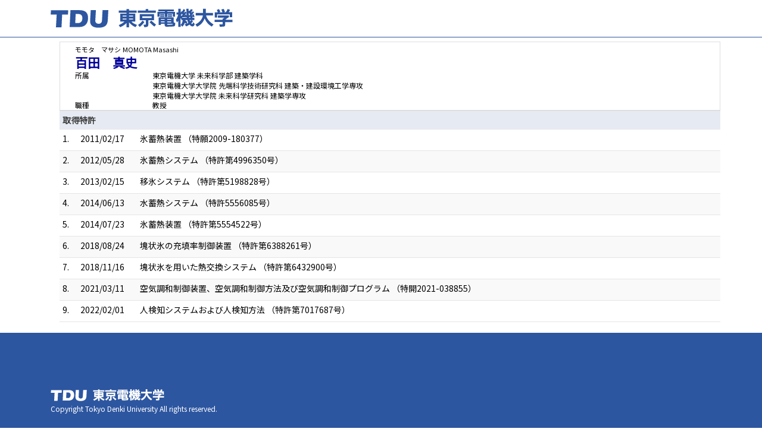

--- FILE ---
content_type: text/html;charset=UTF-8
request_url: https://ra-data.dendai.ac.jp/tduhp/KgApp/k05/resid/S000285/866;jsessionid=3AE1C2F95F257A43280A88CF0A816D85
body_size: 11138
content:
<!DOCTYPE html>

<!--[if gt IE 8]><!-->
<!--[if IE 8]>    <html class="no-js lt-ie9"> <![endif]-->
<html xmlns="http://www.w3.org/1999/xhtml"
      lang="ja">
<!--<![endif]-->
    <head>
        <title>
        	
        		教員情報 - 百田　真史 | 東京電機大学
        	
        	
        </title>
        <meta charset="utf-8" />
        <meta http-equiv="X-UA-Compatible" content="IE=edge,chrome=1" />
        <meta name="viewport" content="width=device-width, initial-scale=1, shrink-to-fit=no">
        <meta name="format-detection" content="telephone=no" />
        <meta http-equiv="Expires" content="0" />
        <meta http-equiv="Pragma" content="no-cache" />
        <meta http-equiv="Cache-Control" content="no-cache" />
        <link href="/tduhp/KgApp/jquery/jquery-ui.min.css;jsessionid=BD8B6E5F6FD7DE5FD6549A3D2DA638A9" rel="stylesheet" />
        <link href="/tduhp/KgApp/bootstrap/css/bootstrap.css;jsessionid=BD8B6E5F6FD7DE5FD6549A3D2DA638A9" rel="stylesheet" />
        <link href="/tduhp/KgApp/bootstrap/css/bootstrap.min.css;jsessionid=BD8B6E5F6FD7DE5FD6549A3D2DA638A9" rel="stylesheet" />
        <link href="/tduhp/KgApp/bootswatch/css/bootstrap-cerulean.min.css;jsessionid=BD8B6E5F6FD7DE5FD6549A3D2DA638A9" rel="stylesheet" />
        <link href="/tduhp/KgApp/app/css/styles.css;jsessionid=BD8B6E5F6FD7DE5FD6549A3D2DA638A9" rel="stylesheet" />
        <link href="/tduhp/KgApp/bootstrap/font/css/open-iconic-bootstrap.css;jsessionid=BD8B6E5F6FD7DE5FD6549A3D2DA638A9" rel="stylesheet" />
        <script src="/tduhp/KgApp/jquery/jquery.min.js;jsessionid=BD8B6E5F6FD7DE5FD6549A3D2DA638A9"></script>
        <script src="/tduhp/KgApp/jquery/jquery-ui.min.js;jsessionid=BD8B6E5F6FD7DE5FD6549A3D2DA638A9"></script>
        <script src="/tduhp/KgApp/popper/popper.js;jsessionid=BD8B6E5F6FD7DE5FD6549A3D2DA638A9"></script>
        <script src="/tduhp/KgApp/bootstrap/js/bootstrap.min.js;jsessionid=BD8B6E5F6FD7DE5FD6549A3D2DA638A9"></script>
        <script src="https://cdnjs.cloudflare.com/ajax/libs/jquery-cookie/1.3.1/jquery.cookie.min.js"></script>
        <script src="/tduhp/KgApp/app/js/jquery.utility-kit.js;jsessionid=BD8B6E5F6FD7DE5FD6549A3D2DA638A9"></script>
        <script>
        $(document).ready(function() {
			$('a').keepPosition();
		});
        </script>
    <meta charset="utf-8">
    </head>
    <body>
    <header id="global-header">
	
<nav class="navbar navbar-default navbar-fixed-top">
  <div class="container">
    <div class="navbar-header header">
    
    	<div class="header-left">
			<a class="navbar-link" href="https://www.dendai.ac.jp/" style="disabled"></a>
    	</div>
    	
    	<div class="header-right">
	      <!--*/ 英語のカスタマイズが有効か判定する */-->
	      
    	</div>
    	
    </div>
      
  </div>
</nav>




</header>
    <div class="container">
        <div class="row">
            <div class="col-sm-12">
				

<script type="text/javascript" src="/tduhp/KgApp/app/js/name-header.js;jsessionid=BD8B6E5F6FD7DE5FD6549A3D2DA638A9"></script>
<script type='text/javascript'>
$(function(){
  //業績データのアコーディオンの開閉動作制御
  $('.gyoseki-callapse').each(function(i, elem) {
      //アコーディオンを無効にする
      var targetId = $(elem).data('target');
      var $target = $(targetId);

      if (!$target.hasClass('show')) {
        $target.addClass('show');
      }
      $(elem).removeAttr('data-toggle');
      $(elem).removeAttr('data-target');
  });

	//URLクリック時
	$(document).on('click', "a[href^='/']", function() {
		var windowTop = $(window).scrollTop();
		var accordion = new Array(20);
		var j = 0;

		$('.gyoseki-callapse').each(function(i, elem) {
		    var targetId = $(elem).data('target');
		    console.log(targetId);
		    var $target = $(targetId);

		    if ($target.hasClass('show')) {
		    	accordion[j] = JSON.stringify(targetId);
		    	j++;
		    }
		});

		$.ajax({
	        url: "/KgApp/k04/pageConf",
	        type: "GET",
	        datatype: "json",
	        data: {jspName : "k05"},
	        traditional: true,
	    });
	});

});
</script>

<div class="container">
  <div class="name-header">
  
      
    
    
    <div id="title" class="col-sm-9">
    <div class="name">
		
        
	      <SPAN class="k03-title1-font1">モモタ　マサシ</SPAN>
	      <SPAN class="k03-title1-font1">MOMOTA Masashi</SPAN><BR>
	      <SPAN class="k03-title1-font2">百田　真史</SPAN>
        
    </div>
    <div class="kyoin-info">
      <div class="syozoku">
        <SPAN class="k03-title1-font3 boxA">所属</SPAN>
        
	        <SPAN class="k03-title1-font3 boxB">東京電機大学  未来科学部 建築学科</SPAN>
	        
	        
	        
	        <DIV class="clear"></DIV>
        
	        
	        <SPAN class="k03-title1-font3 boxC">東京電機大学大学院  先端科学技術研究科 建築・建設環境工学専攻</SPAN>
	        
	        
	        <DIV class="clear"></DIV>
        
	        
	        <SPAN class="k03-title1-font3 boxC">東京電機大学大学院  未来科学研究科 建築学専攻</SPAN>
	        
	        
	        <DIV class="clear"></DIV>
        
        
      </div>
      <div class="syokusyu">
        <SPAN class="k03-title1-font3 boxA">職種</SPAN>
        <SPAN class="k03-title1-font3 boxB">教授</SPAN>
      </div>
    </div>
  </div>
  </div>
  <div class="gyoseki-field">
 
 	
 		<div>


<table class="gyoseki-table table table-striped table-condensed">
<tbody>
  <tr>
    <th class="info" colspan="3" id="866">
      
      取得特許
    </th>
  </tr>
  
    <tr id="m23_1">
      <td class="k03-number">1.</td>
      <td class="k03-YMD">2011/02/17</td>
      <td>
        <label class="k03-gyoseki-title">
		
		
			<a href="/tduhp/KgApp/k04/resid/S000285/A150521113403000788/866;jsessionid=BD8B6E5F6FD7DE5FD6549A3D2DA638A9" class="disabled">
		
            氷蓄熱装置
            
              （特願2009-180377）
            
          </a>
        </label>
         <!-- 外部リンク -->
         
      </td>
    </tr>
  
    <tr id="m23_2">
      <td class="k03-number">2.</td>
      <td class="k03-YMD">2012/05/28</td>
      <td>
        <label class="k03-gyoseki-title">
		
		
			<a href="/tduhp/KgApp/k04/resid/S000285/A150521113403000785/866;jsessionid=BD8B6E5F6FD7DE5FD6549A3D2DA638A9" class="disabled">
		
            氷蓄熱システム
            
              （特許第4996350号）
            
          </a>
        </label>
         <!-- 外部リンク -->
         
      </td>
    </tr>
  
    <tr id="m23_3">
      <td class="k03-number">3.</td>
      <td class="k03-YMD">2013/02/15</td>
      <td>
        <label class="k03-gyoseki-title">
		
		
			<a href="/tduhp/KgApp/k04/resid/S000285/A150521113403000787/866;jsessionid=BD8B6E5F6FD7DE5FD6549A3D2DA638A9" class="disabled">
		
            移氷システム
            
              （特許第5198828号）
            
          </a>
        </label>
         <!-- 外部リンク -->
         
      </td>
    </tr>
  
    <tr id="m23_4">
      <td class="k03-number">4.</td>
      <td class="k03-YMD">2014/06/13</td>
      <td>
        <label class="k03-gyoseki-title">
		
		
			<a href="/tduhp/KgApp/k04/resid/S000285/A150521113403000786/866;jsessionid=BD8B6E5F6FD7DE5FD6549A3D2DA638A9" class="disabled">
		
            水蓄熱システム
            
              （特許5556085号）
            
          </a>
        </label>
         <!-- 外部リンク -->
         
      </td>
    </tr>
  
    <tr id="m23_5">
      <td class="k03-number">5.</td>
      <td class="k03-YMD">2014/07/23</td>
      <td>
        <label class="k03-gyoseki-title">
		
		
			<a href="/tduhp/KgApp/k04/resid/S000285/A150521113403000791/866;jsessionid=BD8B6E5F6FD7DE5FD6549A3D2DA638A9" class="disabled">
		
            氷蓄熱装置
            
              （特許第5554522号）
            
          </a>
        </label>
         <!-- 外部リンク -->
         
      </td>
    </tr>
  
    <tr id="m23_6">
      <td class="k03-number">6.</td>
      <td class="k03-YMD">2018/08/24</td>
      <td>
        <label class="k03-gyoseki-title">
		
		
			<a href="/tduhp/KgApp/k04/resid/S000285/A190419165014030263/866;jsessionid=BD8B6E5F6FD7DE5FD6549A3D2DA638A9" class="disabled">
		
            塊状氷の充填率制御装置
            
              （特許第6388261号）
            
          </a>
        </label>
         <!-- 外部リンク -->
         
      </td>
    </tr>
  
    <tr id="m23_7">
      <td class="k03-number">7.</td>
      <td class="k03-YMD">2018/11/16</td>
      <td>
        <label class="k03-gyoseki-title">
		
		
			<a href="/tduhp/KgApp/k04/resid/S000285/A190419165236030265/866;jsessionid=BD8B6E5F6FD7DE5FD6549A3D2DA638A9" class="disabled">
		
            塊状氷を用いた熱交換システム
            
              （特許第6432900号）
            
          </a>
        </label>
         <!-- 外部リンク -->
         
      </td>
    </tr>
  
    <tr id="m23_8">
      <td class="k03-number">8.</td>
      <td class="k03-YMD">2021/03/11</td>
      <td>
        <label class="k03-gyoseki-title">
		
		
			<a href="/tduhp/KgApp/k04/resid/S000285/A200326152600035771/866;jsessionid=BD8B6E5F6FD7DE5FD6549A3D2DA638A9" class="disabled">
		
            空気調和制御装置、空気調和制御方法及び空気調和制御プログラム
            
              （特開2021-038855）
            
          </a>
        </label>
         <!-- 外部リンク -->
         
      </td>
    </tr>
  
    <tr id="m23_9">
      <td class="k03-number">9.</td>
      <td class="k03-YMD">2022/02/01</td>
      <td>
        <label class="k03-gyoseki-title">
		
		
			<a href="/tduhp/KgApp/k04/resid/S000285/A190419170301030267/866;jsessionid=BD8B6E5F6FD7DE5FD6549A3D2DA638A9" class="disabled">
		
            人検知システムおよび人検知方法
            
              （特許第7017687号）
            
          </a>
        </label>
         <!-- 外部リンク -->
         
      </td>
    </tr>
  
  
</tbody>
</table>

  



</div>
 	
 	
  	
  </div>
</div>




            </div>
        </div>
    </div>
    <div id="global-footer">
	<footer class="footer bg-primary" style="text-align: center">
	    <!-- <div class="container">Copyright &copy; エデュース大学</div> -->
	    <div class="container">
			<div id="footer-contents">
				<div class="footer-top-left "><a href="https://web.dendai.ac.jp/"></a></div>
				<div class="footer-font1">Copyright Tokyo Denki University All rights reserved.<br /></div>
			</div>
	    </div>
	</footer>
</div>
    </body>
</html>